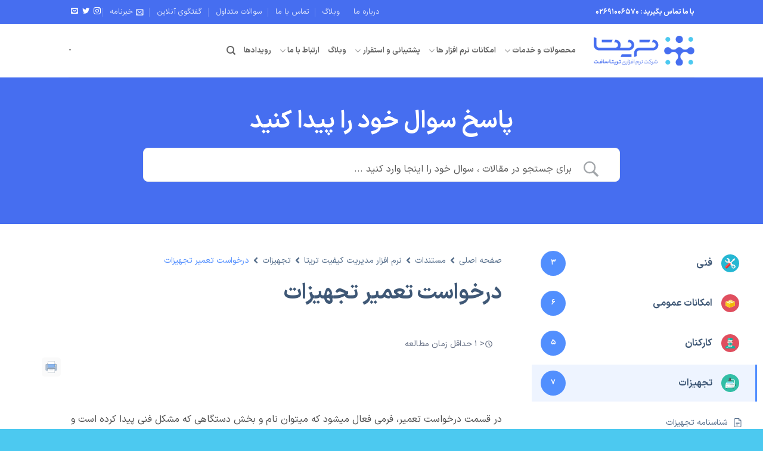

--- FILE ---
content_type: text/css
request_url: https://treata.software/wp-content/plugins/persian-flatsome//assets/public/css/iransans-farsi-numbers-font.css?ver=3.17.1
body_size: 1282
content:
/**
*
*	Name:			IRANSansX Fonts
*	Version:			2.0
*	Author:			Moslem Ebrahimi (moslemebrahimi.com)
*	Created on:		June 22, 2021
*	Updated on:		June 22, 2021
*	Website:			http://fontiran.com
*	Copyright:		Commercial/Proprietary Software
--------------------------------------------------------------------------------------
فونتایران سنس Xا یک نرم افزار مالکیتی محسوب می شود. جهت آگاهی از قوانین استفاده از این فونت ها لطفا به وب سایت (فونت ایران دات کام) مراجعه نمایید
--------------------------------------------------------------------------------------
IRANSansX fonts are considered a proprietary software. To gain information about the laws regarding the use of these fonts, please visit www.fontiran.com
--------------------------------------------------------------------------------------
This set of fonts are used in this project under the license: (HVAHA)
------------------------------------------------------------------------------------- fonts/-
*
**/
@font-face {
    font-family: IRANSans;
    font-style: normal;
    font-weight: 700;
    src: url('../fonts/iransans/woff/IRANSansX-Bold.woff') format('woff'),
    url('../fonts/iransans/woff2/IRANSansX-Bold.woff2') format('woff2');
}

@font-face {
    font-family: IRANSans;
    font-style: normal;
    font-weight: 400;
    src: url('../fonts/iransans//woff/IRANSansX-Regular.woff') format('woff'),
    url('../fonts/iransans//woff2/IRANSansX-Regular.woff2') format('woff2');
}


body {
    font-family: "IRANSans", sans-serif !important;
    -moz-font-feature-settings: "ss02";
    -webkit-font-feature-settings: "ss02";
    font-feature-settings: "ss02";
}

.nav > li > a {
    font-family: "IRANSans", sans-serif !important;
    -moz-font-feature-settings: "ss02";
    -webkit-font-feature-settings: "ss02";
    font-feature-settings: "ss02";
}

h1, h2, h3, h4, h5, h6, .heading-font {
    font-family: "IRANSans", sans-serif !important;
    -moz-font-feature-settings: "ss02";
    -webkit-font-feature-settings: "ss02";
    font-feature-settings: "ss02";
}

.alt-font {
    font-family: "IRANSans", sans-serif !important;
    -moz-font-feature-settings: "ss02";
    -webkit-font-feature-settings: "ss02";
    font-feature-settings: "ss02";
}

.cart-icon strong {
    font-family: "IRANSans", sans-serif !important;
    -moz-font-feature-settings: "ss02";
    -webkit-font-feature-settings: "ss02";
    font-feature-settings: "ss02";
}

body.rtl .post-title {
    direction: rtl;
    -moz-font-feature-settings: "ss02";
    -webkit-font-feature-settings: "ss02";
    font-feature-settings: "ss02";
}

body.rtl .from_the_blog_excerpt {
    direction: rtl;
    -moz-font-feature-settings: "ss02";
    -webkit-font-feature-settings: "ss02";
    font-feature-settings: "ss02";
}

body.rtl .mfp-ready .mfp-arrow-right,
body.rtl .mfp-ready .mfp-arrow-left {
    -webkit-transform: rotate(180deg);
    -moz-transform: rotate(180deg);
    -ms-transform: rotate(180deg);
    -o-transform: rotate(180deg);
    transform: rotate(180deg);
    -moz-font-feature-settings: "ss02";
    -webkit-font-feature-settings: "ss02";
    font-feature-settings: "ss02";
}

body.rtl .uppercase,
body.rtl h6,
body.rtl th,
body.rtl span.widget-title {
    letter-spacing: 0;
    -moz-font-feature-settings: "ss02";
    -webkit-font-feature-settings: "ss02";
    font-feature-settings: "ss02";
}

body.rtl input[type='email'],
body.rtl input[type='date'],
body.rtl input[type='search'],
body.rtl input[type='number'],
body.rtl input[type='text'],
body.rtl input[type='tel'],
body.rtl input[type='url'],
body.rtl input[type='password'],
body.rtl textarea,
body.rtl select,
body.rtl .select2-container .select2-choice,
body.rtl .select2-container .select2-selection {
    direction: rtl;
    -moz-font-feature-settings: "ss02";
    -webkit-font-feature-settings: "ss02";
    font-feature-settings: "ss02";
}

body.rtl .stars a + a {
    padding-right: .6em;
    -moz-font-feature-settings: "ss02";
    -webkit-font-feature-settings: "ss02";
    font-feature-settings: "ss02";
}

body.rtl .ux-timer {
    direction: ltr;
    -moz-font-feature-settings: "ss02";
    -webkit-font-feature-settings: "ss02";
    font-feature-settings: "ss02";
}

body.rtl .post-title {
    direction: rtl;
    -moz-font-feature-settings: "ss02";
    -webkit-font-feature-settings: "ss02";
    font-feature-settings: "ss02";
}

body.rtl .from_the_blog_excerpt {
    direction: rtl;
    -moz-font-feature-settings: "ss02";
    -webkit-font-feature-settings: "ss02";
    font-feature-settings: "ss02";
}

body.rtl .mfp-ready .mfp-arrow-right,
body.rtl .mfp-ready .mfp-arrow-left {
    -webkit-transform: rotate(180deg);
    -moz-transform: rotate(180deg);
    -ms-transform: rotate(180deg);
    -o-transform: rotate(180deg);
    transform: rotate(180deg);
    -moz-font-feature-settings: "ss02";
    -webkit-font-feature-settings: "ss02";
    font-feature-settings: "ss02";
}

body.rtl .box-list-view .box .box-image,
body.rtl .box-list-view .box .box-text,
body.rtl .box-vertical .box-image,
body.rtl .box-vertical .box-text {
    direction: rtl;
    -moz-font-feature-settings: "ss02";
    -webkit-font-feature-settings: "ss02";
    font-feature-settings: "ss02";
}

/*.nav-dropdown {*/
/*    top: 100%;*/
/*}*/
@media (min-width: 850px) {
    body.rtl .slider-nav-outside .flickity-prev-next-button.next {
        left: auto;
        right: 98%;
    }
}


body.rtl [data-animate="fadeInLeft"], body.rtl .slider [data-animate="fadeInLeft"] {
    transform: translate3d(-30px, 0, 0);
}

body.rtl .wishlist-popup {
    right: auto;
    left: 0;
}

--- FILE ---
content_type: text/css
request_url: https://treata.software/wp-content/themes/flatsome-child/style.css?ver=3.0
body_size: 502
content:
/*
Theme Name: Flatsome Child
Description: This is a child theme for Flatsome Theme
Author: UX Themes
Template: flatsome
Version: 3.0
*/

/*************** ADD CUSTOM CSS HERE.   ***************/

.events-list {
    display: grid;
    grid-template-columns: repeat(auto-fit, minmax(300px, 1fr));
    gap: 20px;
    padding: 20px;
}

.event-card {
    background-color: #fff;
    border: 1px solid #ddd;
    border-radius: 8px;
    overflow: hidden;
    box-shadow: 0 2px 5px rgba(0, 0, 0, 0.1);
    transition: 0.3s;
}

.event-card:hover {
    box-shadow: 0 4px 8px rgba(0, 0, 0, 0.15);
}

.event-image img {
    width: 100%;
    object-fit: cover;
}

.event-info {
    padding: 15px;
}

.event-info h2 {
    font-size: 20px;
    color: #0073e6;
    margin-bottom: 10px;
}

.event-info p {
    font-size: 14px;
    color: #555;
    margin: 5px 0;
}

.read-more {
    display: inline-block;
    margin-top: 10px;
    padding: 10px 15px;
    background-color: #0073e6;
    color: #fff;
    text-decoration: none;
    border-radius: 5px;
    transition: 0.3s;
}

.read-more:hover {
    background-color: #005bb5;
}


@media only screen and (max-width: 48em) {
/*************** ADD MOBILE ONLY CSS HERE  ***************/


}

--- FILE ---
content_type: image/svg+xml
request_url: https://treata.software/wp-content/uploads/2021/05/iconfinder_Graph-Magnifier_379472-1.svg
body_size: 881
content:
<?xml version="1.0" ?><!DOCTYPE svg  PUBLIC '-//W3C//DTD SVG 1.0//EN'  'http://www.w3.org/TR/2001/REC-SVG-20010904/DTD/svg10.dtd'><svg height="110px" style="enable-background:new 0 0 110 110;" version="1.0" viewBox="0 0 110 110" width="110px" xml:space="preserve" xmlns="http://www.w3.org/2000/svg" xmlns:xlink="http://www.w3.org/1999/xlink"><g id="Artboard"/><g id="Multicolor"><circle cx="55" cy="55" r="55" style="fill:#25B7D3;"/><g><path d="M27,83V25c0-1.105-0.895-2-2-2s-2,0.895-2,2v62h62c1.105,0,2-0.895,2-2s-0.895-2-2-2H27z" style="fill:#F0F1F1;"/><rect height="16" style="fill:#0484AB;" width="12" x="33" y="67"/><rect height="27" style="fill:#0484AB;" width="12" x="51" y="56"/><rect height="49" style="fill:#0484AB;" width="12" x="69" y="34"/><path d="M70.271,44.665c0.403-9.111-6.655-16.824-15.766-17.227c-9.111-0.403-16.824,6.655-17.227,15.766    c-0.126,2.838,0.474,5.539,1.632,7.927L24.613,65.465c1.15,3.433,3.442,5.72,6.878,6.861l14.051-14.087    c2.22,1.28,4.765,2.072,7.502,2.193C62.155,60.834,69.868,53.776,70.271,44.665z" style="fill:#9CE5F4;"/><path d="M54.505,27.438c-9.111-0.404-16.824,6.655-17.227,15.766c-0.126,2.837,0.474,5.539,1.632,7.927    L24.613,65.465c0.64,1.913,1.649,3.456,2.999,4.657L65.45,32.284C62.633,29.459,58.804,27.628,54.505,27.438z" style="fill:#C9F2F8;"/><circle cx="53.775" cy="43.934" r="11.795" style="fill:#40C9E7;"/><path d="M54.296,32.151c-6.508-0.288-12.017,4.754-12.305,11.261c-0.153,3.448,1.2,6.606,3.465,8.865    l16.661-16.662C60.105,33.596,57.369,32.287,54.296,32.151z" style="fill:#6FDAF1;"/><path d="M38.91,51.131L24.613,65.465c1.15,3.433,3.442,5.72,6.878,6.861l14.051-14.087    C42.674,56.584,40.354,54.106,38.91,51.131z" style="fill:#84462D;"/><path d="M38.91,51.131L24.613,65.465c0.64,1.913,1.649,3.456,2.999,4.657L42.124,55.61    C40.818,54.31,39.722,52.803,38.91,51.131z" style="fill:#9C6144;"/><path d="M42.506,61.281l3.035-3.043c-2.868-1.654-5.188-4.132-6.631-7.107l-3.282,3.29L42.506,61.281z" style="fill:#F3B607;"/><path d="M38.91,51.131l-3.282,3.29l3.847,3.838l2.648-2.648C40.818,54.31,39.722,52.803,38.91,51.131z" style="fill:#FBE158;"/></g></g></svg>

--- FILE ---
content_type: image/svg+xml
request_url: https://treata.software/wp-content/uploads/2021/05/amibe-1.svg
body_size: 2397
content:
<?xml version="1.0" encoding="UTF-8" standalone="no"?>
<svg
   xmlns:dc="http://purl.org/dc/elements/1.1/"
   xmlns:cc="http://creativecommons.org/ns#"
   xmlns:rdf="http://www.w3.org/1999/02/22-rdf-syntax-ns#"
   xmlns:svg="http://www.w3.org/2000/svg"
   xmlns="http://www.w3.org/2000/svg"
   xmlns:xlink="http://www.w3.org/1999/xlink"
   version="1.1"
   width="512"
   viewBox="0 0 512 512"
   height="512"
   enable-background="new 0 0 512 512"
   id="Capa_1">
  <metadata
     id="metadata85">
    <rdf:RDF>
      <cc:Work
         rdf:about="">
        <dc:format>image/svg+xml</dc:format>
        <dc:type
           rdf:resource="http://purl.org/dc/dcmitype/StillImage" />
      </cc:Work>
    </rdf:RDF>
  </metadata>
  <defs
     id="defs83" />
  <linearGradient
     y2="74.981"
     y1="437.019"
     x2="437.019"
     x1="74.98"
     gradientUnits="userSpaceOnUse"
     id="SVGID_1_">
    <stop
       id="stop2"
       stop-color="#560dff"
       offset="0" />
    <stop
       id="stop4"
       stop-color="#73ecff"
       offset="1" />
  </linearGradient>
  <radialGradient
     r="256"
     gradientUnits="userSpaceOnUse"
     cy="256"
     cx="256"
     id="SVGID_2_">
    <stop
       id="stop7"
       stop-color="#6b23ea"
       offset="0" />
    <stop
       id="stop9"
       stop-opacity=".863"
       stop-color="#6d35e9"
       offset=".1366" />
    <stop
       id="stop11"
       stop-opacity=".588"
       stop-color="#7366e6"
       offset=".4121" />
    <stop
       id="stop13"
       stop-opacity=".202"
       stop-color="#7bb2e1"
       offset=".7978" />
    <stop
       id="stop15"
       stop-opacity="0"
       stop-color="#80ddde"
       offset="1" />
  </radialGradient>
  <linearGradient
     id="lg1">
    <stop
       id="stop18"
       stop-color="#389fff"
       offset="0" />
    <stop
       id="stop20"
       stop-color="#45affa"
       offset=".1209" />
    <stop
       id="stop22"
       stop-color="#73e9e7"
       offset=".5726" />
    <stop
       id="stop24"
       stop-color="#85ffe0"
       offset=".79" />
    <stop
       id="stop26"
       stop-color="#9dffe6"
       offset=".881" />
    <stop
       id="stop28"
       stop-color="#c2fff0"
       offset="1" />
  </linearGradient>
  <linearGradient
     y2="-161.906"
     y1="677.141"
     xlink:href="#lg1"
     x2="673.906"
     x1="-165.141"
     gradientUnits="userSpaceOnUse"
     id="SVGID_3_" />
  <linearGradient
     y2="112.349"
     y1="802.867"
     xlink:href="#lg1"
     x2="399.652"
     x1="-290.866"
     gradientUnits="userSpaceOnUse"
     id="SVGID_4_" />
  <linearGradient
     id="lg2">
    <stop
       id="stop33"
       stop-color="#85ffe0"
       offset="0" />
    <stop
       id="stop35"
       stop-color="#8cffe2"
       offset=".146" />
    <stop
       id="stop37"
       stop-color="#9effe6"
       offset=".3516" />
    <stop
       id="stop39"
       stop-color="#bcffee"
       offset=".5925" />
    <stop
       id="stop41"
       stop-color="#e6fff9"
       offset=".8583" />
    <stop
       id="stop43"
       stop-color="#fff"
       offset="1" />
  </linearGradient>
  <linearGradient
     y2="154.997"
     y1="627.766"
     xlink:href="#lg2"
     x2="357.003"
     x1="-115.765"
     gradientUnits="userSpaceOnUse"
     id="SVGID_5_" />
  <linearGradient
     y2="114.244"
     y1="466.505"
     xlink:href="#lg2"
     x2="399.634"
     x1="47.374"
     gradientUnits="userSpaceOnUse"
     id="SVGID_6_" />
  <linearGradient
     y2="108.805"
     y1="331.816"
     xlink:href="#lg1"
     x2="368.406"
     x1="145.395"
     gradientUnits="userSpaceOnUse"
     id="SVGID_7_" />
  <linearGradient
     y2="133.696"
     y1="284.947"
     xlink:href="#lg1"
     x2="343.514"
     x1="192.264"
     gradientUnits="userSpaceOnUse"
     id="SVGID_8_" />
  <linearGradient
     y2="256.47"
     y1="370.384"
     xlink:href="#lg1"
     x2="313.416"
     x1="199.503"
     gradientUnits="userSpaceOnUse"
     id="SVGID_9_" />
  <linearGradient
     y2="260.474"
     y1="366.12"
     xlink:href="#lg1"
     x2="333.444"
     x1="227.798"
     gradientUnits="userSpaceOnUse"
     id="SVGID_10_" />
  <linearGradient
     y2="231.49"
     y1="284.217"
     xlink:href="#lg2"
     x2="347.133"
     x1="294.406"
     gradientUnits="userSpaceOnUse"
     id="SVGID_11_" />
  <linearGradient
     y2="219.615"
     y1="272.341"
     xlink:href="#lg2"
     x2="359.007"
     x1="306.281"
     gradientUnits="userSpaceOnUse"
     gradientTransform="matrix(0 -1 -1 0 447 577)"
     id="SVGID_12_" />
  <g
     id="g78">
    <circle
       id="circle54"
       r="256"
       fill="url(#SVGID_1_)"
       cy="256"
       cx="256" />
    <circle
       id="circle56"
       r="256"
       fill="url(#SVGID_2_)"
       cy="256"
       cx="256" />
    <path
       id="path58"
       fill="url(#SVGID_3_)"
       d="m297.004 69.369c8.806 24.801 36.922 36.703 60.156 25.898 36.651-17.036 76.607 22.922 59.573 59.573-10.806 23.235 1.096 51.352 25.898 60.156 39.509 14.121 39.509 67.888 0 82.007-24.8 8.806-36.703 36.921-25.898 60.156 17.034 36.652-22.922 76.607-59.573 59.573-23.235-10.804-51.352 1.096-60.156 25.898-14.119 39.508-67.888 39.508-82.007 0-8.806-24.801-36.922-36.703-60.156-25.898-36.651 17.033-76.607-22.923-59.573-59.573 10.806-23.235-1.098-51.352-25.898-60.156-39.509-14.12-39.509-67.889 0-82.007 24.801-8.805 36.703-36.92 25.898-60.156-17.033-36.651 22.922-76.607 59.573-59.574 23.235 10.806 51.351-1.096 60.156-25.898 14.118-39.507 67.887-39.507 82.007.001z" />
    <path
       id="path60"
       fill="url(#SVGID_4_)"
       d="m256 112.5c-78.039.178-143.324 65.46-143.5 143.5.177 78.04 65.461 143.324 143.5 143.5 78.04-.177 143.324-65.46 143.5-143.5-.176-78.037-65.461-143.326-143.5-143.5z" />
    <path
       id="path62"
       fill="url(#SVGID_5_)"
       d="m256 143.25c-61.681.085-112.665 51.07-112.75 112.75.085 61.681 51.069 112.665 112.75 112.75 61.682-.086 112.664-51.069 112.75-112.75-.085-61.682-51.068-112.664-112.75-112.75z" />
    <path
       id="path64"
       fill="url(#SVGID_6_)"
       d="m269.277 339.018c-61.913 0-112.802-50.792-112.656-112.589.033-10.597 1.561-20.858 4.376-30.597-11.205 17.459-17.749 38.074-17.747 60.169.085 61.681 51.069 112.665 112.75 112.75 51.176-.018 94.846-35.182 108.457-82.209-20.138 31.299-55.331 52.428-95.18 52.476z" />
    <path
       id="path66"
       fill="url(#SVGID_7_)"
       d="m256 174c-25.927.007-47.061 21.194-47.12 47.19-.047 25.999 21.086 47.102 47.12 47.11 26.033-.009 47.167-21.111 47.12-47.11-.059-25.995-21.192-47.183-47.12-47.19z" />
    <path
       id="path68"
       fill="url(#SVGID_8_)"
       d="m271.372 237.553c-26.039-.012-47.142-21.102-47.076-47.118.003-1.436.081-2.856.21-4.261-9.558 8.648-15.602 21.139-15.626 35.017-.047 25.999 21.086 47.102 47.12 47.11 24.596-.005 44.808-18.85 46.926-42.852-8.343 7.521-19.411 12.107-31.554 12.104z" />
    <path
       id="path70"
       fill="url(#SVGID_9_)"
       d="m256 289.825c-13.297 0-24.068 10.771-24.045 24.07.024 13.298 10.794 24.106 24.045 24.105s24.021-10.808 24.045-24.105c.022-13.298-10.748-24.069-24.045-24.07z" />
    <path
       id="path72"
       fill="url(#SVGID_10_)"
       d="m307.244 271.354c-8.491.006-15.377 6.888-15.386 15.376-.008 8.485 6.855 15.355 15.336 15.332 8.48-.022 15.38-6.913 15.399-15.383.018-8.471-6.859-15.331-15.349-15.325z" />
    <path
       id="path74"
       fill="url(#SVGID_11_)"
       d="m322.623 248.33c-4.245-.002-7.686 3.432-7.685 7.67 0 4.239 3.44 7.673 7.685 7.67 4.245-.004 7.69-3.435 7.69-7.67-.001-4.234-3.444-7.666-7.69-7.67z" />
    <path
       id="path76"
       fill="url(#SVGID_12_)"
       d="m197.063 256c0 4.239-3.44 7.673-7.685 7.67-4.246-.004-7.69-3.435-7.69-7.67 0-4.234 3.444-7.666 7.69-7.67 4.245-.002 7.684 3.433 7.685 7.67z" />
  </g>
</svg>


--- FILE ---
content_type: image/svg+xml
request_url: https://treata.software/wp-content/uploads/2021/05/iconfinder_Settings-5_379393.svg
body_size: 957
content:
<?xml version="1.0" ?><!DOCTYPE svg  PUBLIC '-//W3C//DTD SVG 1.0//EN'  'http://www.w3.org/TR/2001/REC-SVG-20010904/DTD/svg10.dtd'><svg height="110px" style="enable-background:new 0 0 110 110;" version="1.0" viewBox="0 0 110 110" width="110px" xml:space="preserve" xmlns="http://www.w3.org/2000/svg" xmlns:xlink="http://www.w3.org/1999/xlink"><g id="R-Multicolor"><circle cx="55" cy="55" r="55" style="fill:#25B7D3;"/><g><path d="M83.485,66.502c-3.139-3.139-7.582-4.164-11.583-3.098L50.167,41.67    c1.747-4.929,0.664-10.637-3.28-14.582c-3.947-3.947-9.659-5.029-14.591-3.277l10.348,10.348v5.657l-2.828,2.828h-5.657    L23.811,32.296c-1.751,4.932-0.669,10.644,3.277,14.591c3.949,3.949,9.666,5.03,14.6,3.274l21.728,21.728    c-1.066,4.002-0.041,8.445,3.098,11.584c4.686,4.686,12.284,4.686,16.971,0C88.172,78.787,88.172,71.189,83.485,66.502z     M76.866,81.953l-6.965-1.866l-1.866-6.965l5.099-5.099l6.965,1.866l1.866,6.965L76.866,81.953z" style="fill:#E2E4E5;"/><path d="M71.902,63.404L50.167,41.67c1.747-4.929,0.664-10.637-3.28-14.582    c-3.947-3.947-9.659-5.029-14.591-3.277l10.348,10.348v5.657l-1.355,1.355l29.348,29.348l2.497-2.497l6.965,1.866l1.866,6.965    l-2.497,2.497l4.067,4.067c4.633-4.69,4.619-12.247-0.05-16.916C80.346,63.363,75.903,62.338,71.902,63.404z" style="fill:#FFFFFF;"/><path d="M53.788,68.08c0.757-0.757,1.055-1.864,0.778-2.899c-0.268-1.001-0.009-2.114,0.777-2.899    l2.828-2.828c0.391-0.391,0.391-1.024,0-1.414l-5.657-5.657c-0.391-0.391-1.024-0.391-1.414,0l-2.828,2.828    c-0.785,0.785-1.898,1.044-2.899,0.777c-1.036-0.277-2.141,0.02-2.899,0.778L24.23,75.01c-3.536,3.536,7.778,14.849,11.314,11.314    L53.788,68.08z" style="fill:#DF2C2C;"/><polygon points="83.187,24.539 71.166,30.903 70.459,35.853 53.222,53.09 57.464,57.333 74.702,40.095     79.581,39.459 86.095,27.447   " style="fill:#E2E4E5;"/><polygon points="83.187,24.539 71.166,30.903 70.459,35.853 53.222,53.09 55.566,55.434 84.824,26.176       " style="fill:#FFFFFF;"/><path d="M52.515,52.383c-0.391-0.391-1.023-0.391-1.414,0l-2.829,2.829    c-0.785,0.786-1.898,1.044-2.899,0.776c-1.036-0.277-2.141,0.021-2.899,0.779L24.23,75.01c-1.814,1.814,0.284,5.674,3.232,8.527    l28.104-28.103L52.515,52.383z" style="fill:#FA5655;"/></g></g></svg>

--- FILE ---
content_type: image/svg+xml
request_url: https://treata.software/wp-content/uploads/2021/05/iconfinder_Clipboard-Plan_379500.svg
body_size: 865
content:
<?xml version="1.0" ?><!DOCTYPE svg  PUBLIC '-//W3C//DTD SVG 1.0//EN'  'http://www.w3.org/TR/2001/REC-SVG-20010904/DTD/svg10.dtd'><svg height="110px" style="enable-background:new 0 0 110 110;" version="1.0" viewBox="0 0 110 110" width="110px" xml:space="preserve" xmlns="http://www.w3.org/2000/svg" xmlns:xlink="http://www.w3.org/1999/xlink"><g id="Artboard"/><g id="Multicolor"><circle cx="55" cy="55" r="55" style="fill:#E04F5F;"/><g><path d="M81,34c0-1.105-0.895-2-2-2H31c-1.105,0-2,0.895-2,2v51c0,1.105,0.895,2,2,2h48    c1.105,0,2-0.895,2-2V34z" style="fill:#84462D;"/><rect height="47" style="fill:#FFFFFF;" width="44" x="33" y="36"/><path d="M65,29h-4c0-3.313-2.687-6-6-6s-6,2.687-6,6h-4c-1.104,0-2,0.896-2,2v8c0,1.104,0.896,2,2,2h20    c1.105,0,2-0.896,2-2v-8C67,29.896,66.104,29,65,29z M55,25c1.104,0,2,0.896,2,2s-0.896,2-2,2s-2-0.896-2-2S53.896,25,55,25z" style="fill:#FACB1B;"/><g><path d="M59.571,78.5c-3.309,0-6-2.692-6-6s2.691-6,6-6s6,2.692,6,6S62.88,78.5,59.571,78.5z M59.571,69.5     c-1.654,0-3,1.346-3,3s1.346,3,3,3s3-1.346,3-3S61.226,69.5,59.571,69.5z" style="fill:#DF2C2C;"/></g><polygon points="72.142,53.743 70.328,51.929 67.607,54.65 64.885,51.929 63.071,53.743 65.792,56.464     63.071,59.186 64.885,61 67.607,58.279 70.328,61 72.142,59.186 69.421,56.464   " style="fill:#5B5C5F;"/><polygon points="48.071,47.814 46.257,46 43.536,48.721 40.743,45.929 38.929,47.743 41.721,50.536     39,53.257 40.814,55.071 43.536,52.35 46.186,55 48,53.186 45.35,50.536   " style="fill:#5B5C5F;"/><path d="M59.167,52l-8.096,0.947l2.231,2.348C50.264,57.099,42.571,62.864,42.571,75    c0,0.828,0.671,1.5,1.5,1.5s1.5-0.672,1.5-1.5c0-11.708,8.142-16.568,9.862-17.463l2.376,2.5L59.167,52z" style="fill:#DF2C2C;"/><path d="M65,29h-4c0-3.313-2.687-6-6-6s-6,2.687-6,6h-4c-1.104,0-2,0.896-2,2v4h24v-4    C67,29.896,66.104,29,65,29z M55,29c-1.104,0-2-0.896-2-2s0.896-2,2-2s2,0.896,2,2S56.104,29,55,29z" style="fill:#FBE158;"/></g></g></svg>

--- FILE ---
content_type: image/svg+xml
request_url: https://treata.software/wp-content/uploads/2021/05/iconfinder_Conveyor-Belt_379490.svg
body_size: 937
content:
<?xml version="1.0" ?><!DOCTYPE svg  PUBLIC '-//W3C//DTD SVG 1.0//EN'  'http://www.w3.org/TR/2001/REC-SVG-20010904/DTD/svg10.dtd'><svg height="110px" style="enable-background:new 0 0 110 110;" version="1.0" viewBox="0 0 110 110" width="110px" xml:space="preserve" xmlns="http://www.w3.org/2000/svg" xmlns:xlink="http://www.w3.org/1999/xlink"><g id="Artboard"/><g id="Multicolor"><circle cx="55" cy="55" r="55" style="fill:#32BEA6;"/><g><path d="M87,76.008C87,82.079,82.079,87,76.008,87H23V65.016h53.008C82.079,65.016,87,69.937,87,76.008z" style="fill:#3E3E3F;"/><path d="M83,76.016c0,3.866-3.134,7-7,7H23v-14h53C79.866,69.016,83,72.15,83,76.016z" style="fill:#818284;"/><circle cx="34" cy="76" r="7" style="fill:#F0F1F1;"/><path d="M60,62.364c0,1.465-1.187,2.652-2.652,2.652H25.652c-1.465,0-2.652-1.187-2.652-2.652V33.652    C23,32.187,24.187,31,25.652,31h31.696C58.813,31,60,32.187,60,33.652V62.364z" style="fill:#EDBC7C;"/><path d="M57.348,31H25.652C24.187,31,23,32.187,23,33.652v28.712c0,0.946,0.499,1.77,1.244,2.24    l34.708-33.05C58.506,31.212,57.954,31,57.348,31z" style="fill:#F4D0A1;"/><rect height="5.304" style="fill:#F4D0A1;" width="7.956" x="49.52" y="54.407"/><polygon points="46.868,41.147 44.216,38.495 41.564,41.147 38.912,38.495 36.26,41.147 36.26,31     46.868,31   " style="fill:#FCF1E2;"/><path d="M79,63.643C79,64.392,78.392,65,77.643,65H61.357C60.608,65,60,64.392,60,63.643V48.714    c0-0.75,0.608-1.357,1.357-1.357h16.286c0.75,0,1.357,0.608,1.357,1.357V63.643z" style="fill:#EDBC7C;"/><path d="M77.643,47.357H61.357c-0.75,0-1.357,0.608-1.357,1.357v14.929c0,0.484,0.255,0.906,0.637,1.146    L78.464,47.64C78.235,47.465,77.953,47.357,77.643,47.357z" style="fill:#F4D0A1;"/><rect height="2.714" style="fill:#F4D0A1;" width="4.071" x="73.571" y="59.571"/><polygon points="72.214,52.786 70.857,51.429 69.5,52.786 68.143,51.429 66.786,52.786 66.786,47.357     72.214,47.357   " style="fill:#FCF1E2;"/><circle cx="34" cy="76" r="5" style="fill:#B6BCBD;"/><circle cx="34" cy="76.016" r="2" style="fill:#5B5C5F;"/><circle cx="55" cy="76.016" r="7" style="fill:#F0F1F1;"/><circle cx="55" cy="76" r="5" style="fill:#B6BCBD;"/><circle cx="55" cy="76.016" r="2" style="fill:#5B5C5F;"/><circle cx="76" cy="76.016" r="7" style="fill:#F0F1F1;"/><circle cx="76" cy="76" r="5" style="fill:#B6BCBD;"/><circle cx="76" cy="76.016" r="2" style="fill:#5B5C5F;"/></g></g></svg>

--- FILE ---
content_type: image/svg+xml
request_url: https://treata.software/wp-content/uploads/2021/05/iconfinder_Heart-Watch_379466.svg
body_size: 705
content:
<?xml version="1.0" ?><!DOCTYPE svg  PUBLIC '-//W3C//DTD SVG 1.0//EN'  'http://www.w3.org/TR/2001/REC-SVG-20010904/DTD/svg10.dtd'><svg height="110px" style="enable-background:new 0 0 110 110;" version="1.0" viewBox="0 0 110 110" width="110px" xml:space="preserve" xmlns="http://www.w3.org/2000/svg" xmlns:xlink="http://www.w3.org/1999/xlink"><g id="Artboard"/><g id="Multicolor"><circle cx="55" cy="55" r="55" style="fill:#E04F5F;"/><g><g><path d="M80.32,34.674c-2.006-2.006-5.008-1.918-6.891-0.034l6.857,6.857     C82.255,39.528,82.147,36.502,80.32,34.674z" style="fill:#E2E4E5;"/></g><g><path d="M73.428,34.64l3.493,3.493l3.425-3.425C78.47,32.742,75.366,32.676,73.428,34.64z" style="fill:#FFFFFF;"/></g><path d="M76.852,41.502l1.719-1.719l-3.429-3.428l-1.639,1.639C74.718,39.064,75.838,40.238,76.852,41.502z    " style="fill:#CFD3D4;"/><path d="M55,31c1.358,0,2.693,0.102,4,0.289V28h-8v3.289C52.307,31.102,53.642,31,55,31z" style="fill:#CFD3D4;"/><g><circle cx="55" cy="59" r="28" style="fill:#FFFFFF;"/></g><g><circle cx="55" cy="59.2" r="23" style="fill:#9CE5F4;"/></g><g><path d="M32,59.2c0,12.702,10.297,23,23,23v-46C42.297,36.2,32,46.498,32,59.2z" style="fill:#C9F2F8;"/></g><g><path d="M55,53c-3.503-8-13-5.476-13,3.553C42.179,64.773,55,71,55,71s12.822-6.227,13-14.447     C68,47.524,58.497,46,55,53z" style="fill:#DF2C2C;"/></g><g><path d="M63,29H47v-2.104C47,25.366,48.241,24,49.771,24h10.458C61.759,24,63,25.366,63,26.896V29z" style="fill:#E2E4E5;"/></g><g><path d="M55,24h-5.229C48.24,24,47,25.366,47,26.896V29h8V24z" style="fill:#FFFFFF;"/></g></g></g></svg>

--- FILE ---
content_type: image/svg+xml
request_url: https://treata.software/wp-content/uploads/2021/05/iconfinder_Programming_379416.svg
body_size: 491
content:
<?xml version="1.0" ?><!DOCTYPE svg  PUBLIC '-//W3C//DTD SVG 1.0//EN'  'http://www.w3.org/TR/2001/REC-SVG-20010904/DTD/svg10.dtd'><svg height="110px" style="enable-background:new 0 0 110 110;" version="1.0" viewBox="0 0 110 110" width="110px" xml:space="preserve" xmlns="http://www.w3.org/2000/svg" xmlns:xlink="http://www.w3.org/1999/xlink"><g id="Artboard"/><g id="Multicolor"><circle cx="55" cy="55" r="55" style="fill:#E04F5F;"/><g><polygon points="59,34 27,46 27,71 51,83 83,71 83,46   " style="fill:#FCF6C2;"/><polygon points="83,71 51,83 51,58 83,46   " style="fill:#F3B607;"/><polygon points="27,71 51,83 51,58 27,46   " style="fill:#FACB1B;"/><path d="M59,48v4c0,1.1-2.69,2-6,2s-6-0.9-6-2v-4c0,1.1,2.69,2,6,2S59,49.1,59,48z" style="fill:#F3B607;"/><path d="M53,46c-3.31,0-6,0.9-6,2s2.69,2,6,2s6-0.9,6-2S56.31,46,53,46z" style="fill:#FCF6C2;"/><path d="M47,42v4c0,1.1-2.69,2-6,2s-6-0.9-6-2v-4c0,1.1,2.69,2,6,2S47,43.1,47,42z" style="fill:#F3B607;"/><path d="M41,40c-3.31,0-6,0.9-6,2s2.69,2,6,2s6-0.9,6-2S44.31,40,41,40z" style="fill:#FCF6C2;"/><path d="M63,36v4c0,1.1-2.69,2-6,2s-6-0.9-6-2v-4c0,1.1,2.69,2,6,2S63,37.1,63,36z" style="fill:#F3B607;"/><path d="M57,34c-3.31,0-6,0.9-6,2s2.69,2,6,2s6-0.9,6-2S60.31,34,57,34z" style="fill:#FCF6C2;"/><path d="M75,42v4c0,1.1-2.69,2-6,2s-6-0.9-6-2v-4c0,1.1,2.69,2,6,2S75,43.1,75,42z" style="fill:#F3B607;"/><path d="M69,40c-3.31,0-6,0.9-6,2s2.69,2,6,2s6-0.9,6-2S72.31,40,69,40z" style="fill:#FCF6C2;"/></g></g></svg>

--- FILE ---
content_type: image/svg+xml
request_url: https://treata.software/wp-content/uploads/2021/05/iconfinder_Street-View_379385.svg
body_size: 703
content:
<?xml version="1.0" ?><!DOCTYPE svg  PUBLIC '-//W3C//DTD SVG 1.0//EN'  'http://www.w3.org/TR/2001/REC-SVG-20010904/DTD/svg10.dtd'><svg height="110px" style="enable-background:new 0 0 110 110;" version="1.0" viewBox="0 0 110 110" width="110px" xml:space="preserve" xmlns="http://www.w3.org/2000/svg" xmlns:xlink="http://www.w3.org/1999/xlink"><g id="Artboard"/><g id="Multicolor"><circle cx="55" cy="55" r="55" style="fill:#FABC3D;"/><g><path d="M55,63c17.679,0,30,5.797,30,11S72.679,85,55,85s-30-5.797-30-11S37.321,63,55,63 M55,61    c-17.673,0-32,5.82-32,13s14.327,13,32,13s32-5.82,32-13S72.673,61,55,61L55,61z" style="fill:#FFFFFF;"/><path d="M55,69c12.389,0,18,3.452,18,4.5S67.389,78,55,78s-18-3.452-18-4.5S42.611,69,55,69 M55,67    c-11.046,0-20,2.91-20,6.5S43.954,80,55,80s20-2.91,20-6.5S66.046,67,55,67L55,67z" style="fill:#FFFFFF;"/><path d="M61.463,35.708c0.966-1.322,1.542-2.946,1.542-4.708c0-4.418-3.582-8-8-8s-8,3.582-8,8    c0,1.762,0.577,3.386,1.542,4.708c-1.543,0.306-8.329,2.157-7.464,6.479l1.278,13.597C42.737,57.654,44.378,59,46.285,59h0.97    l0.771,12.398C48.23,73.443,49.95,75,52.006,75h6c2.055,0,3.776-1.557,3.98-3.602L62.757,59h0.97c1.907,0,3.548-1.346,3.922-3.215    l1.279-13.597C69.683,38.408,64.35,36.281,61.463,35.708z" style="fill:#DF2C2C;"/><path d="M55,23c-4.416,0.003-7.994,3.583-7.994,8c0,1.762,0.577,3.386,1.542,4.708    c-1.543,0.306-8.329,2.157-7.464,6.479l1.278,13.597C42.737,57.654,44.378,59,46.285,59h0.97l0.771,12.398    C48.23,73.443,49.95,75,52.006,75H55V23z" style="fill:#FA5655;"/></g></g></svg>

--- FILE ---
content_type: image/svg+xml
request_url: https://treata.software/wp-content/uploads/2021/05/iconfinder_Microscope_379436.svg
body_size: 777
content:
<?xml version="1.0" ?><!DOCTYPE svg  PUBLIC '-//W3C//DTD SVG 1.0//EN'  'http://www.w3.org/TR/2001/REC-SVG-20010904/DTD/svg10.dtd'><svg height="110px" style="enable-background:new 0 0 110 110;" version="1.0" viewBox="0 0 110 110" width="110px" xml:space="preserve" xmlns="http://www.w3.org/2000/svg" xmlns:xlink="http://www.w3.org/1999/xlink"><g id="Artboard"/><g id="Multicolor"><circle cx="55" cy="55" r="55" style="fill:#32BEA6;"/><g><g><path d="M35,61c0,1.105,0.895,2,2,2h30v-4H37C35.895,59,35,59.895,35,61z" style="fill:#3E3E3F;"/></g><g><path d="M85,79h-2l-7.328-10.517c3.262-2.146,5.713-5.289,7.056-9.216     c2.61-7.631,0.524-16.718-5.189-22.611C72.831,31.8,66.26,29.69,59,30.56V27H47v24h12V39.648     c4.96-0.903,9.101,0.203,12.077,3.273c3.364,3.471,4.653,8.995,3.135,13.435c-0.545,1.594-1.615,3.45-3.687,4.741l-0.339-0.487     C69.44,59.598,68.258,59,67,59s-2.44,0.598-3.187,1.61L51,79H29c-1.104,0-2,0.896-2,2v4c0,1.104,0.896,2,2,2h56     c1.104,0,2-0.896,2-2v-4C87,79.896,86.104,79,85,79z" style="fill:#E2E4E5;"/></g><g><rect height="3" style="fill:#3E3E3F;" width="6" x="50" y="24"/></g><g><rect height="4" style="fill:#3E3E3F;" width="8" x="49" y="51"/></g><path d="M75.672,68.483c3.262-2.146,5.713-5.289,7.056-9.216c2.61-7.631,0.524-16.718-5.189-22.611    C72.831,31.8,66.26,29.69,59,30.56v9.088c4.96-0.903,9.102,0.203,12.077,3.272c3.364,3.471,4.653,8.995,3.135,13.435    c-0.545,1.595-1.615,3.45-3.687,4.741l-0.339-0.486C69.44,59.598,68.258,59,67,59s-2.44,0.598-3.187,1.61L51,79h32L75.672,68.483z    " style="fill:#F0F1F1;"/><g><path d="M70.187,60.61C69.44,59.598,68.258,59,67,59s-2.44,0.598-3.187,1.61L51,79h8.892l13.619-13.619     L70.187,60.61z" style="fill:#FFFFFF;"/></g><g><rect height="4" style="fill:#5B5C5F;" width="4" x="49" y="51"/></g><g><rect height="3" style="fill:#5B5C5F;" width="3" x="50" y="24"/></g><g><rect height="24" style="fill:#FFFFFF;" width="6" x="47" y="27"/></g><g><circle cx="67" cy="65" r="2" style="fill:#5B5C5F;"/></g></g></g></svg>

--- FILE ---
content_type: image/svg+xml
request_url: https://treata.software/wp-content/uploads/2021/05/iconfinder_Student-3_379383.svg
body_size: 1689
content:
<?xml version="1.0" ?><!DOCTYPE svg  PUBLIC '-//W3C//DTD SVG 1.0//EN'  'http://www.w3.org/TR/2001/REC-SVG-20010904/DTD/svg10.dtd'><svg height="110px" style="enable-background:new 0 0 110 110;" version="1.0" viewBox="0 0 110 110" width="110px" xml:space="preserve" xmlns="http://www.w3.org/2000/svg" xmlns:xlink="http://www.w3.org/1999/xlink"><g id="Artboard"/><g id="Multicolor"><g><circle cx="55" cy="55" r="55" style="fill:#FABC3D;"/></g><g><g><polygon points="67,67.997 65,66.997 45,66.997 43,67.997 55,87    " style="fill:#E2E4E5;"/></g><path d="M70,45c-1,0-1,1.111-1,1.111V45c-0.002-1.065-0.019-2.086-0.067-3.062C64.891,38.001,55,38,55,38    s-9.891,0.001-13.933,3.938C41.019,42.914,41.002,43.935,41,45v7.997l4,10l5.105,3.996c0.569,0.639,1.384,1.004,2.24,1.004H55    h2.655c0.856,0,1.671-0.365,2.24-1.004L65,62.997l3.207-8.017C71.042,54.776,72,50.476,72,47.222C72,46.111,71,45,70,45z" style="fill:#F8E1C2;"/><path d="M41,45v1.111c0,0,0-1.111-1-1.111s-2,1.111-2,2.222c0,3.253,0.958,7.554,3.793,7.758L45,62.997    l5.105,3.996c0.569,0.639,1.384,1.004,2.24,1.004H55V38c0,0-9.891,0.001-13.933,3.938C41.019,42.914,41.002,43.935,41,45z" style="fill:#FCF1E2;"/><g><path d="M50,56.997h10c0,0,0,3-5,3S50,56.997,50,56.997z" style="fill:#F79392;"/></g><g><path d="M61,47.322c1.191,0,2.248,0.266,2.981,0.678c0.071-0.569-0.172-1.154-0.748-1.59     c-1.03-0.781-2.702-0.781-3.733,0c-0.464,0.352-0.709,0.801-0.753,1.26C59.389,47.451,60.164,47.322,61,47.322z" style="fill:#3E3E3F;"/></g><g><path d="M48.993,47.322c-1.191,0-2.248,0.266-2.981,0.678c-0.071-0.569,0.172-1.154,0.748-1.59     c1.03-0.781,2.702-0.781,3.733,0c0.464,0.352,0.709,0.801,0.753,1.26C50.604,47.451,49.829,47.322,48.993,47.322z" style="fill:#3E3E3F;"/></g><path d="M57.655,67.997H55h-2.655c-0.856,0-1.671-0.365-2.24-1.004L45,62.997v4.5c0,0,0,7.5,10,7.5    s10-7.5,10-7.5v-4.5l-5.105,3.996C59.326,67.632,58.511,67.997,57.655,67.997z" style="fill:#F4D0A1;"/><g><path d="M55,38c0,0-0.758,0-1.938,0.083c0,1.25,0,4.243,0,5.625c3.719,0,5.972-2.684,7.274-5.234     C57.41,38.001,55,38,55,38z" style="fill:#3E3E3F;"/><path d="M45.919,39.332C44.022,39.922,42.228,40.772,41,42c0,3.542,2.323,5.25,2.323,5.25     C43.029,44.294,43.013,42.368,45.919,39.332z" style="fill:#3E3E3F;"/><path d="M46.865,39.062c0,0.954,0,2.799,0,4.647c2.865,0,5.149-4.054,5.918-5.604     C51.218,38.226,49.027,38.49,46.865,39.062z" style="fill:#3E3E3F;"/><path d="M66.344,40.205c0,0.387,0,4.515,0,7.045c2.488,0,2.646-4.661,2.655-5.25     C68.278,41.278,67.361,40.689,66.344,40.205z" style="fill:#3E3E3F;"/><path d="M61.917,38.771c0,1.695,0,3.526,0,4.938c3.354,0,4.325-3.171,4.418-3.508     C64.968,39.551,63.421,39.093,61.917,38.771z" style="fill:#3E3E3F;"/></g><path d="M50.105,66.993L45,62.997v4.5c0,0,0,7.5,10,7.5v-7h-2.655    C51.489,67.997,50.674,67.632,50.105,66.993z" style="fill:#F8E1C2;"/><g><path d="M34.491,53.445v-19.62c-0.697-0.249-1.368-0.493-2-0.728v20.348c-2.61,1.72-1,6.85-1,9.555     c0.995,0,1.544,0,1.842,0c0.064,0,0.116,0,0.158,0c0.13,0,0.168,0,0.158,0c0.297,0,0.847,0,1.842,0     C35.491,60.295,37.102,55.165,34.491,53.445z" style="fill:#FA5655;"/><path d="M82,31c0-1-25-8-27-8s-27,7-27,8c0,0.625,7.432,3.207,13,5.053c0,1.724,0,3.768,0,5.947     c4-4,14-4,14-4s10,0,14,4c0-2.18,0-4.223,0-5.947C74.568,34.207,82,31.625,82,31z" style="fill:#3E3E3F;"/></g><g><polygon points="66.965,68.059 67,68 65,67 55.015,71.981 60.808,77.807    " style="fill:#FFFFFF;"/></g><g><polygon points="59,87 56.201,76.8 58,75.002 54.981,71.978 51.983,74.976 53.801,76.793 51,87    " style="fill:#DF2C2C;"/></g><g><polygon points="55,87 55,71.997 54.981,71.978 51.983,74.976 53.801,76.793 51,87    " style="fill:#FA5655;"/></g><g><polygon points="43.035,68.059 43,68 45,67 54.985,71.981 49.192,77.807    " style="fill:#FFFFFF;"/></g><g><path d="M23,87l4-11c0.615-1.333,1.698-2.394,3.043-2.983L43,68l12,19H23z" style="fill:#3E3E3F;"/></g><g><path d="M87,87l-4-11c-0.615-1.333-1.698-2.394-3.043-2.983L67,68L55,87H87z" style="fill:#3E3E3F;"/></g><g><polygon points="55,87 43,68 34,71 51,87    " style="fill:#9E9FA0;"/></g><g><polygon points="55,87 67,68 76,71 59,87    " style="fill:#9E9FA0;"/></g></g></g></svg>

--- FILE ---
content_type: image/svg+xml
request_url: https://treata.software/wp-content/uploads/2021/05/erythrocytes.svg
body_size: 2378
content:
<?xml version="1.0" encoding="iso-8859-1"?>
<!-- Generator: Adobe Illustrator 21.0.0, SVG Export Plug-In . SVG Version: 6.00 Build 0)  -->
<svg version="1.1" id="Capa_1" xmlns="http://www.w3.org/2000/svg" xmlns:xlink="http://www.w3.org/1999/xlink" x="0px" y="0px"
	 viewBox="0 0 512 512" style="enable-background:new 0 0 512 512;" xml:space="preserve">
<path style="fill:#FFCDA8;" d="M512,256c0,3.594-0.073,7.158-0.23,10.71c-0.324,8.067-1.024,16.029-2.1,23.876
	c-2.487,18.463-6.949,36.31-13.155,53.311c-5.945,16.269-13.5,31.754-22.465,46.289c-15.067,24.44-34.137,46.153-56.289,64.23
	c-7.398,6.05-15.13,11.682-23.186,16.865c-12.716,8.202-26.206,15.308-40.343,21.18c-5.925,2.466-11.954,4.713-18.087,6.729
	C310.941,507.507,283.993,512,256,512c-48.421,0-93.686-13.437-132.295-36.801c-15.809-9.55-30.501-20.773-43.833-33.426
	c-5.726-5.423-11.201-11.118-16.405-17.053c-15.757-17.951-29.027-38.139-39.309-60.008C8.662,331.713,0,294.87,0,256
	C0,114.615,114.615,0,256,0c120.174,0,220.996,82.798,248.55,194.456c0.324,1.296,0.637,2.591,0.94,3.897
	C509.743,216.879,512,236.178,512,256z"/>
<path style="fill:#FF5B47;" d="M494.762,78.751c5.902,41.124-44.877,82.433-113.421,92.27c-23.872,3.426-46.752,2.582-66.674-1.706
	l-0.011-0.008c-37.297-8.033-64.27-28.135-68.116-54.933c-5.902-41.124,44.887-82.445,113.43-92.281S488.861,37.627,494.762,78.751z
	"/>
<g>
	<path style="fill:#E53E2D;" d="M370.371,94.589c-37.455,5.375-71.116-5.528-82.9-25.098c-1.056,4.019-1.344,8.109-0.757,12.197
		c3.812,26.561,42.788,42.943,87.056,36.59c44.268-6.353,77.064-33.034,73.253-59.596c-0.586-4.088-2.012-7.932-4.157-11.492
		C437.063,69.286,407.827,89.214,370.371,94.589z"/>
	<path style="fill:#E53E2D;" d="M320.577,91.766l-3.646,21.308c0,0-36.033,30.928-2.276,56.231
		c-37.297-8.033-64.27-28.135-68.116-54.933c-5.902-41.124,44.887-82.445,113.43-92.281
		C359.969,22.091,294.543,64.162,320.577,91.766z"/>
</g>
<path style="fill:#FF5B47;" d="M512,256c0,3.594-0.073,7.158-0.23,10.71c-0.324,8.067-1.024,16.029-2.1,23.876
	c-2.487,18.463-6.949,36.31-13.155,53.311c-10.083-0.439-19.738-1.682-28.776-3.626h-0.01
	c-37.303-8.035-64.272-28.139-68.117-54.941c-5.653-39.403,40.741-78.994,104.939-90.875c0.324,1.296,0.637,2.591,0.94,3.897
	C509.743,216.879,512,236.178,512,256z"/>
<g>
	<path style="fill:#E53E2D;" d="M511.77,266.71c-0.324,8.067-1.024,16.029-2.1,23.876c-14.775,0.209-28.411-2.152-39.675-6.552
		c-16.771-6.541-28.233-17.586-30.208-31.389c-0.596-4.086-0.303-8.171,0.752-12.194c6.06,10.073,17.92,17.847,33.102,22.288
		C484.864,266.021,497.904,267.483,511.77,266.71z"/>
	<path style="fill:#E53E2D;" d="M473.642,262.729v0.01l-3.647,21.295c0,0-36.028,30.929-2.267,56.236
		c-37.303-8.035-64.272-28.139-68.117-54.941c-5.653-39.403,40.741-78.994,104.939-90.875c0.324,1.296,0.637,2.591,0.94,3.897
		C489.085,210.516,453.224,241.068,473.642,262.729z"/>
</g>
<path style="fill:#FF5B47;" d="M315.706,394.037c-26.514,31.984-91.222,22.086-144.53-22.107
	c-18.566-15.391-33.302-32.914-43.5-50.557l-0.001-0.015c-19.087-33.033-22.3-66.52-5.021-87.363
	c26.514-31.984,91.236-22.088,144.545,22.106S342.221,362.053,315.706,394.037z"/>
<g>
	<path style="fill:#E53E2D;" d="M220.454,312.485c-29.131-24.15-43.65-56.415-37.058-78.288c-3.687,1.915-6.912,4.449-9.547,7.628
		c-17.125,20.658-3.097,60.541,31.332,89.084s76.222,34.933,93.348,14.275c2.635-3.18,4.528-6.817,5.726-10.796
		C283.981,344.921,249.584,336.634,220.454,312.485z"/>
	<path style="fill:#E53E2D;" d="M189.113,273.687l-18.239,11.605c0,0-47.113-5.939-43.2,36.067
		c-19.087-33.033-22.3-66.52-5.021-87.363c26.514-31.984,91.236-22.088,144.545,22.106
		C267.198,256.101,192.092,235.859,189.113,273.687z"/>
</g>
<path style="fill:#FF5B47;" d="M252.35,193.018c-9.337,40.482-71.602,60.682-139.076,45.12c-23.5-5.42-44.533-14.465-61.565-25.652
	l-0.008-0.013C19.816,191.521,1.915,163.04,8,136.659c9.337-40.482,71.614-60.69,139.088-45.127S261.687,152.535,252.35,193.018z"/>
<g>
	<path style="fill:#E53E2D;" d="M130.627,162.897c-36.87-8.504-64.328-30.819-68.256-53.324c-2.436,3.367-4.18,7.078-5.107,11.102
		c-6.031,26.146,24.407,55.49,67.984,65.541s83.792-2.997,89.824-29.143c0.928-4.024,0.985-8.124,0.272-12.218
		C201.955,163.367,167.497,171.402,130.627,162.897z"/>
	<path style="fill:#E53E2D;" d="M85.206,142.294l-11.09,18.557c0,0-44.767,15.84-22.415,51.621
		C19.818,191.521,1.916,163.04,8.001,136.659c9.337-40.482,71.614-60.69,139.088-45.127
		C147.088,91.531,70.888,107.155,85.206,142.294z"/>
</g>
<path style="fill:#FF5B47;" d="M474.049,390.186c-15.067,24.44-34.137,46.153-56.289,64.23c-7.398,6.05-15.13,11.682-23.186,16.865
	c-18.045,11.64-37.648,21.076-58.431,27.909c-18.025-15.172-28.014-33.688-26.07-52.642c4.221-41.336,63.509-69.13,132.389-62.088
	C453.465,385.588,464.05,387.532,474.049,390.186z"/>
<g>
	<path style="fill:#E53E2D;" d="M417.761,454.416c-7.398,6.05-15.13,11.682-23.186,16.865
		c-24.158-10.762-39.487-28.421-37.606-46.728c0.418-4.106,1.682-8.004,3.678-11.651
		C366.279,431.282,388.441,447.467,417.761,454.416z"/>
	<path style="fill:#E53E2D;" d="M387.375,442.525l-8.694,19.801c0,0-22.559,11.316-24.451,30.135
		c-5.925,2.466-11.954,4.712-18.087,6.729c-18.025-15.172-28.014-33.688-26.07-52.642c4.221-41.336,63.509-69.13,132.389-62.088
		C442.462,384.46,368.797,409.443,387.375,442.525z"/>
</g>
<path style="fill:#FF5B47;" d="M123.705,475.199c-15.809-9.55-30.501-20.773-43.833-33.426
	c-5.726-5.423-11.201-11.118-16.405-17.053c-15.757-17.951-29.027-38.139-39.309-60.008c58.535-24.68,117.164-17.795,134.426,17.209
	C171.948,409.025,156.839,445.524,123.705,475.199z"/>
<path style="fill:#E53E2D;" d="M79.872,441.772c-5.726-5.423-11.201-11.118-16.405-17.053c23.218-16.52,37.073-38.306,35.997-56.696
	c3.145,2.717,5.684,5.925,7.513,9.634C116.203,396.361,104.417,422.003,79.872,441.772z"/>
<g>
</g>
<g>
</g>
<g>
</g>
<g>
</g>
<g>
</g>
<g>
</g>
<g>
</g>
<g>
</g>
<g>
</g>
<g>
</g>
<g>
</g>
<g>
</g>
<g>
</g>
<g>
</g>
<g>
</g>
</svg>


--- FILE ---
content_type: image/svg+xml
request_url: https://treata.software/wp-content/uploads/2021/05/iconfinder_Checkmark_1891021.svg
body_size: 261
content:
<?xml version="1.0" ?><svg id="Layer_1" style="enable-background:new 0 0 128 128;" version="1.1" viewBox="0 0 128 128" xml:space="preserve" xmlns="http://www.w3.org/2000/svg" xmlns:xlink="http://www.w3.org/1999/xlink"><style type="text/css">
	.st0{fill:#31AF91;}
	.st1{fill:#FFFFFF;}
</style><g><circle class="st0" cx="64" cy="64" r="64"/></g><g><path class="st1" d="M54.3,97.2L24.8,67.7c-0.4-0.4-0.4-1,0-1.4l8.5-8.5c0.4-0.4,1-0.4,1.4,0L55,78.1l38.2-38.2   c0.4-0.4,1-0.4,1.4,0l8.5,8.5c0.4,0.4,0.4,1,0,1.4L55.7,97.2C55.3,97.6,54.7,97.6,54.3,97.2z"/></g></svg>

--- FILE ---
content_type: image/svg+xml
request_url: https://treata.software/wp-content/uploads/2021/05/iconfinder_Projector_379414.svg
body_size: 703
content:
<?xml version="1.0" ?><!DOCTYPE svg  PUBLIC '-//W3C//DTD SVG 1.0//EN'  'http://www.w3.org/TR/2001/REC-SVG-20010904/DTD/svg10.dtd'><svg height="110px" style="enable-background:new 0 0 110 110;" version="1.0" viewBox="0 0 110 110" width="110px" xml:space="preserve" xmlns="http://www.w3.org/2000/svg" xmlns:xlink="http://www.w3.org/1999/xlink"><g id="Artboard"/><g id="Multicolor"><circle cx="55" cy="55" r="55" style="fill:#32BEA6;"/><g><rect height="14" style="fill:#3E3E3F;" width="12" x="47" y="23"/><circle cx="53" cy="30" r="5" style="fill:#5B5C5F;"/><rect height="18" style="fill:#F0F1F1;" width="52" x="27" y="65"/><rect height="6" style="fill:#CFD3D4;" width="52" x="27" y="59"/><polygon points="27,59 35,47 71,47 79,59   " style="fill:#FFFFFF;"/><path d="M85,63h-2v10h2c1.104,0,2-0.896,2-2v-6C87,63.896,86.104,63,85,63z" style="fill:#3E3E3F;"/><g><path d="M83,75h-4V41c0-2.206-1.794-4-4-4H59v-4h16c4.411,0,8,3.589,8,8V75z" style="fill:#FFFFFF;"/></g><path d="M69,85c0,1.105,0.895,2,2,2h4c1.105,0,2-0.895,2-2v-2h-8V85z" style="fill:#3E3E3F;"/><path d="M29,85c0,1.105,0.895,2,2,2h4c1.105,0,2-0.895,2-2v-2h-8V85z" style="fill:#3E3E3F;"/><rect height="8" style="fill:#CFD3D4;" width="2" x="72" y="71"/><rect height="8" style="fill:#CFD3D4;" width="2" x="67" y="71"/><rect height="8" style="fill:#CFD3D4;" width="2" x="62" y="71"/><polygon points="32,57 37,49 69,49 74,57   " style="fill:#6FDAF1;"/><path d="M43,39c0,1.105,0.895,2,2,2h16c1.105,0,2-0.895,2-2s-0.895-2-2-2H45C43.895,37,43,37.895,43,39z" style="fill:#5B5C5F;"/><circle cx="53" cy="30" r="3" style="fill:#6FDAF1;"/><polygon points="57,43 49,43 47,41 59,41   " style="fill:#3E3E3F;"/><polygon points="27,59 27,65 54.869,65 60.869,59   " style="fill:#E2E4E5;"/><polygon points="27,65 27,83 36.869,83 54.869,65   " style="fill:#FFFFFF;"/><rect height="3" style="fill:#FA5655;" width="4" x="31" y="76"/><rect height="3" style="fill:#32BEA6;" width="4" x="36" y="76"/></g></g></svg>

--- FILE ---
content_type: image/svg+xml
request_url: https://treata.software/wp-content/uploads/2021/05/iconfinder_Checklist_379508.svg
body_size: 1140
content:
<?xml version="1.0" ?><!DOCTYPE svg  PUBLIC '-//W3C//DTD SVG 1.0//EN'  'http://www.w3.org/TR/2001/REC-SVG-20010904/DTD/svg10.dtd'><svg height="110px" style="enable-background:new 0 0 110 110;" version="1.0" viewBox="0 0 110 110" width="110px" xml:space="preserve" xmlns="http://www.w3.org/2000/svg" xmlns:xlink="http://www.w3.org/1999/xlink"><g id="Artboard"/><g id="Multicolor"><circle cx="55" cy="55" r="55" style="fill:#E04F5F;"/><g><path d="M23,26.84c0-2.121,1.719-3.84,3.84-3.84H55l16,13.44v46.72c0,2.121-1.719,3.84-3.84,3.84H26.84    C24.719,87,23,85.281,23,83.16V26.84z" style="fill:#FFFFFF;"/><path d="M55,23v9.6c0,2.121,1.719,3.84,3.84,3.84H71L55,23z" style="fill:#F0F1F1;"/><polygon points="77,41.5 82,31 87,41.5 87,80 77,80   " style="fill:#F4D0A1;"/><polygon points="87,47 87,41.5 82,31 82,47   " style="fill:#EDBC7C;"/><path d="M87,84c0,1.657-1.343,3-3,3h-4c-1.657,0-3-1.343-3-3v-2h10V84z" style="fill:#F79392;"/><path d="M62,45c0,0.55-0.45,1-1,1H46c-0.55,0-1-0.45-1-1l0,0c0-0.55,0.45-1,1-1h15C61.55,44,62,44.45,62,45    L62,45z" style="fill:#E2E4E5;"/><path d="M56,50c0,0.55-0.45,1-1,1h-9c-0.55,0-1-0.45-1-1l0,0c0-0.55,0.45-1,1-1h9C55.55,49,56,49.45,56,50    L56,50z" style="fill:#E2E4E5;"/><path d="M62,58c0,0.55-0.45,1-1,1H46c-0.55,0-1-0.45-1-1l0,0c0-0.55,0.45-1,1-1h15C61.55,57,62,57.45,62,58    L62,58z" style="fill:#E2E4E5;"/><path d="M56,63c0,0.55-0.45,1-1,1h-9c-0.55,0-1-0.45-1-1l0,0c0-0.55,0.45-1,1-1h9C55.55,62,56,62.45,56,63    L56,63z" style="fill:#E2E4E5;"/><path d="M62,71c0,0.55-0.45,1-1,1H46c-0.55,0-1-0.45-1-1l0,0c0-0.55,0.45-1,1-1h15C61.55,70,62,70.45,62,71    L62,71z" style="fill:#E2E4E5;"/><path d="M56,76c0,0.55-0.45,1-1,1h-9c-0.55,0-1-0.45-1-1l0,0c0-0.55,0.45-1,1-1h9C55.55,75,56,75.45,56,76    L56,76z" style="fill:#E2E4E5;"/><g><path d="M35.067,52l-3.774-3.774c-0.391-0.39-0.391-1.024,0-1.414c0.391-0.391,1.024-0.391,1.414,0     l2.226,2.226l4.299-5.159c0.354-0.425,0.984-0.482,1.408-0.128c0.424,0.354,0.482,0.984,0.128,1.408L35.067,52z" style="fill:#17B198;"/></g><g><path d="M35.067,65l-3.774-3.774c-0.391-0.39-0.391-1.024,0-1.414c0.391-0.391,1.024-0.391,1.414,0     l2.226,2.226l4.299-5.159c0.354-0.425,0.984-0.482,1.408-0.128c0.424,0.354,0.482,0.984,0.128,1.408L35.067,65z" style="fill:#17B198;"/></g><g><path d="M35.067,78l-3.774-3.774c-0.391-0.39-0.391-1.024,0-1.414c0.391-0.391,1.024-0.391,1.414,0     l2.226,2.226l4.299-5.159c0.354-0.425,0.984-0.482,1.408-0.128c0.424,0.354,0.482,0.984,0.128,1.408L35.067,78z" style="fill:#17B198;"/></g><rect height="3" style="fill:#FACB1B;" width="10" x="77" y="79"/><rect height="2" style="fill:#FBE158;" width="5" x="77" y="80"/><path d="M82.013,30.984l-1.857,3.899c0.512,0.678,1.152,1.101,1.857,1.101s1.345-0.422,1.857-1.101    L82.013,30.984z" style="fill:#3E3E3F;"/><path d="M84.5,43c-1.154,0-2.126-0.782-2.413-1.845c-0.026-0.097-0.147-0.097-0.173,0    C81.626,42.218,80.654,43,79.5,43c-1.052,0-1.953-0.65-2.322-1.571C77.139,41.332,77,41.359,77,41.464V80h10V41.464    c0-0.105-0.139-0.131-0.178-0.034C86.453,42.35,85.552,43,84.5,43z" style="fill:#0484AB;"/><path d="M77,80V41.493c0-0.111,0.147-0.139,0.19-0.036C77.565,42.363,78.458,43,79.5,43    c1.159,0,2.134-0.789,2.417-1.859C81.931,41.089,82,41.096,82,41.15V80H77z" style="fill:#21B2D1;"/><path d="M77,82v2c0,1.657,1.343,3,3,3h2v-5H77z" style="fill:#F7B4B4;"/></g></g></svg>

--- FILE ---
content_type: image/svg+xml
request_url: https://treata.software/wp-content/uploads/2021/05/gender-1.svg
body_size: 1219
content:
<?xml version="1.0" encoding="UTF-8" standalone="no"?>
<svg
   xmlns:dc="http://purl.org/dc/elements/1.1/"
   xmlns:cc="http://creativecommons.org/ns#"
   xmlns:rdf="http://www.w3.org/1999/02/22-rdf-syntax-ns#"
   xmlns:svg="http://www.w3.org/2000/svg"
   xmlns="http://www.w3.org/2000/svg"
   id="svg11"
   version="1.1"
   viewBox="0 0 512 512">
  <metadata
     id="metadata17">
    <rdf:RDF>
      <cc:Work
         rdf:about="">
        <dc:format>image/svg+xml</dc:format>
        <dc:type
           rdf:resource="http://purl.org/dc/dcmitype/StillImage" />
      </cc:Work>
    </rdf:RDF>
  </metadata>
  <defs
     id="defs15" />
  <linearGradient
     y2="-18786"
     y1="-18786"
     x2="512"
     x1="0"
     gradientUnits="userSpaceOnUse"
     gradientTransform="matrix(1 0 0 -1 0 -18530)"
     id="a">
    <stop
       id="stop2"
       stop-color="#31d8ff"
       offset="0" />
    <stop
       id="stop4"
       stop-color="#ff80ff"
       offset="1" />
  </linearGradient>
  <path
     id="path7"
     fill="url(#a)"
     d="m512 256c0 141.386719-114.613281 256-256 256s-256-114.613281-256-256 114.613281-256 256-256 256 114.613281 256 256zm0 0" />
  <path
     id="path9"
     fill="#fff"
     d="m428.601562 100.945312c-.738281-7.566406-7.332031-13.515624-14.921874-13.515624h-43.632813c-8.28125 0-15 6.714843-15 15 0 8.28125 6.71875 15 15 15h7.417969l-44.023438 44.023437c-14.558594-10.34375-32.34375-16.433594-51.527344-16.433594-39.503906 0-73.082031 25.824219-84.761718 61.472657-42.863282 6.457031-75.832032 43.539062-75.832032 88.171874 0 44.058594 32.121094 80.75 74.171876 87.90625v12.277344h-1.582032c-8.28125 0-15 6.71875-15 15 0 8.285156 6.71875 15 15 15h1.582032v1.582032c0 8.28125 6.714843 15 15 15 8.28125 0 15-6.71875 15-15v-1.582032h1.578124c8.285157 0 15-6.714844 15-15 0-8.28125-6.714843-15-15-15h-1.578124v-12.277344c32.824218-5.585937 59.59375-29.167968 69.761718-60.207031 42.863282-6.457031 75.832032-43.535156 75.832032-88.171875 0-19.179687-6.089844-36.964844-16.433594-51.527344l44.027344-44.023437v7.417969c0 8.285156 6.714843 15 15 15 8.28125 0 15-6.714844 15-15v-43.625c0-.496094-.027344-.996094-.078126-1.488282-.019531-.214843.050782.492188 0 0zm-218.109374 252.890626c-32.628907 0-59.171876-26.542969-59.171876-59.171876 0-26.480468 17.488282-48.953124 41.519532-56.480468 1.816406 40.992187 31.4375 74.871094 70.417968 83.207031-9.78125 19.230469-29.753906 32.445313-52.765624 32.445313zm12.320312-117.039063c25.910156 5.507813 45.597656 28.023437 46.785156 55.265625-25.910156-5.511719-45.597656-28.027344-46.785156-55.265625zm76.753906 53.875c-1.816406-40.992187-31.433594-74.875-70.414062-83.207031 9.777344-19.230469 29.75-32.445313 52.765625-32.445313 32.625 0 59.167969 26.542969 59.167969 59.167969 0 26.484375-17.488282 48.957031-41.519532 56.484375zm0 0" />
</svg>


--- FILE ---
content_type: image/svg+xml
request_url: https://treata.software/wp-content/uploads/2021/05/medical-laboratory-1.svg
body_size: 2503
content:
<?xml version="1.0" encoding="UTF-8" standalone="no"?>
<svg
   xmlns:dc="http://purl.org/dc/elements/1.1/"
   xmlns:cc="http://creativecommons.org/ns#"
   xmlns:rdf="http://www.w3.org/1999/02/22-rdf-syntax-ns#"
   xmlns:svg="http://www.w3.org/2000/svg"
   xmlns="http://www.w3.org/2000/svg"
   version="1.1"
   width="512"
   viewBox="0 0 512 512"
   height="512"
   enable-background="new 0 0 512 512"
   id="Capa_1">
  <metadata
     id="metadata55">
    <rdf:RDF>
      <cc:Work
         rdf:about="">
        <dc:format>image/svg+xml</dc:format>
        <dc:type
           rdf:resource="http://purl.org/dc/dcmitype/StillImage" />
      </cc:Work>
    </rdf:RDF>
  </metadata>
  <defs
     id="defs53" />
  <g
     id="g48">
    <path
       id="path2"
       fill="#865cb2"
       d="m13.603 269.65c-7.477 0-13.599-6.035-13.603-13.513 0-.046 0-.092 0-.137 0-141.385 114.615-256 256-256s256 114.615 256 256v.137c-.004 7.477-6.125 13.513-13.603 13.513z" />
    <path
       id="path4"
       fill="#754ca0"
       d="m512 256c0 52.67-15.906 101.625-43.177 142.324h-118.767c-62.401 0-112.987 50.586-112.987 112.987h37.862c-6.25.457-12.564.689-18.931.689-58.119 0-111.714-19.367-154.684-52v-33.464c0-59.44-40.066-111.411-97.549-126.536-2.476-14.295-3.767-28.997-3.767-44 0-2.005.023-4.005.069-6h511.862c.046 1.995.069 3.995.069 6z" />
    <path
       id="path6"
       fill="#fdbcbc"
       d="m250 315v130c0 8.284-6.716 15-15 15h-133.684c-8.251-6.266-16.11-13.021-23.534-20.222-3.667-3.557-1.13-9.778 3.979-9.778h133.239c2.761 0 5-2.239 5-5v-90c0-2.761-2.239-5-5-5h-194.136c-5.999 0-11.262-4.044-12.76-9.853-1.708-6.616-3.157-13.335-4.337-20.147h231.233c8.284 0 15 6.716 15 15z" />
    <path
       id="path8"
       fill="#fff5f5"
       d="m230 325v110c0 2.761-2.239 5-5 5h-146.989c-33.385-32.301-58.005-73.605-69.946-120h216.935c2.761 0 5 2.239 5 5z" />
    <path
       id="path10"
       fill="#fdbcbc"
       d="m170 355c0-12.15 9.85-22 22-22s22 9.85 22 22-9.85 22-22 22-22-9.85-22-22zm22 31c-12.15 0-22 9.85-22 22s9.85 22 22 22 22-9.85 22-22-9.85-22-22-22zm-58-53c-12.15 0-22 9.85-22 22s9.85 22 22 22 22-9.85 22-22-9.85-22-22-22zm0 53c-12.15 0-22 9.85-22 22s9.85 22 22 22 22-9.85 22-22-9.85-22-22-22zm-58-53c-12.15 0-22 9.85-22 22s9.85 22 22 22 22-9.85 22-22-9.85-22-22-22zm0 53c-12.15 0-22 9.85-22 22 0 2.279.346 4.477.99 6.544 3.542 4.484 7.23 8.847 11.059 13.082 2.988 1.518 6.369 2.374 9.951 2.374 12.15 0 22-9.85 22-22s-9.85-22-22-22zm-58-53c-2.065 0-4.063.285-5.958.817 4.464 14.006 10.101 27.489 16.795 40.333 6.665-3.78 11.163-10.94 11.163-19.15 0-12.15-9.85-22-22-22z" />
    <path
       id="path12"
       fill="#a6e0ec"
       d="m260 250c0 4.142-3.358 7.5-7.5 7.5h-5v5c0 4.142-3.358 7.5-7.5 7.5s-7.5-3.358-7.5-7.5v-5h-5c-4.142 0-7.5-3.358-7.5-7.5 0-4.142 3.358-7.5 7.5-7.5h5v-5c0-4.142 3.358-7.5 7.5-7.5s7.5 3.358 7.5 7.5v5h5c4.142 0 7.5 3.358 7.5 7.5z" />
    <path
       id="path14"
       fill="#a6e0ec"
       d="m151.743 123.505c-3.774-16.1 6.219-32.21 22.318-35.984l154.767-36.275 13.665 58.302-154.767 36.275c-16.099 3.774-32.209-6.218-35.983-22.318z" />
    <path
       id="path16"
       fill="#7cd2e3"
       d="m150.967 117.746c-.518-14.02 8.921-26.902 23.094-30.224l154.767-36.275 13.665 58.302-8.334 1.954-8.153-34.783z" />
    <path
       id="path18"
       fill="#9bcf1b"
       d="m.797 158.885c-3.774-16.1 6.219-32.21 22.318-35.984l164.579-38.575 13.665 58.302-164.579 38.575c-16.099 3.774-32.21-6.218-35.983-22.318z" />
    <path
       id="path20"
       fill="#b9e746"
       d="m49.595 141.506 143.612-33.66 8.153 34.783-143.612 33.66c-9.605 2.251-19.217-3.71-21.468-13.315-2.251-9.606 3.71-19.217 13.315-21.468z" />
    <path
       id="path22"
       fill="#a6e0ec"
       d="m280.356 374.15c-6.515 0-10.319-7.349-6.557-12.668l17.708-25.043c23.879-33.77 36.701-74.111 36.701-115.47v-63.929h59.882v63.54c0 41.359 12.822 81.701 36.701 115.47l17.68 25.004c3.888 5.499-.044 13.096-6.779 13.096z" />
    <path
       id="path24"
       fill="#7cd2e3"
       d="m308.011 374.15h-27.656c-6.515 0-10.319-7.349-6.557-12.668l17.708-25.043c23.879-33.77 36.701-74.111 36.701-115.47v-63.929h27.656v63.929c0 41.359-12.822 81.701-36.701 115.47l-17.708 25.043c-3.762 5.32.042 12.668 6.557 12.668z" />
    <path
       id="path26"
       fill="#c2eaf2"
       d="m330.466 123.784-18.738-79.946c-1.26-5.377 2.077-10.758 7.454-12.018 5.377-1.26 10.758 2.077 12.018 7.454l18.738 79.946c1.26 5.377-2.077 10.758-7.454 12.018-5.377 1.26-10.758-2.077-12.018-7.454zm78.738 38.216c0-5.523-4.477-10-10-10h-82.112c-5.523 0-10 4.477-10 10 0 5.523 4.477 10 10 10h82.112c5.523 0 10-4.477 10-10z" />
    <path
       id="path28"
       fill="#ffc14f"
       d="m256 512c-6.367 0-12.68-.232-18.931-.689-27.686-5.146-42.312-38.047-25.089-62.405l62.867-88.906h166.877l27.099 38.324c-45.934 68.55-124.108 113.676-212.823 113.676z" />
    <path
       id="path30"
       fill="#fff5f5"
       d="m464.008 180c0 4.142-3.358 7.5-7.5 7.5h-5v5c0 4.142-3.358 7.5-7.5 7.5s-7.5-3.358-7.5-7.5v-5h-5c-4.142 0-7.5-3.358-7.5-7.5 0-4.142 3.358-7.5 7.5-7.5h5v-5c0-4.142 3.358-7.5 7.5-7.5s7.5 3.358 7.5 7.5v5h5c4.142 0 7.5 3.358 7.5 7.5zm-253.128-66.247c-1.26-5.377 2.077-10.758 7.454-12.018l62.449-14.637c5.377-1.26 10.758 2.077 12.018 7.454 1.26 5.377-2.077 10.758-7.454 12.018l-62.449 14.637c-5.377 1.26-10.758-2.077-12.018-7.454zm161.268 186.247v-88c0-5.523-4.477-10-10-10-5.523 0-10 4.477-10 10v88c0 5.523 4.477 10 10 10 5.523 0 10-4.477 10-10z" />
    <path
       id="path32"
       fill="#d63030"
       d="m149 408c0 8.284-6.716 15-15 15s-15-6.716-15-15 6.716-15 15-15 15 6.716 15 15z" />
    <path
       id="path34"
       fill="#fd9a9a"
       d="m207 355c0 8.284-6.716 15-15 15s-15-6.716-15-15 6.716-15 15-15 15 6.716 15 15zm-131-15c-8.284 0-15 6.716-15 15s6.716 15 15 15 15-6.716 15-15-6.716-15-15-15z" />
    <path
       id="path36"
       fill="#fb5858"
       d="m149 355c0 8.284-6.716 15-15 15s-15-6.716-15-15 6.716-15 15-15 15 6.716 15 15zm-73 38c-8.284 0-15 6.716-15 15s6.716 15 15 15 15-6.716 15-15-6.716-15-15-15z" />
    <path
       id="path38"
       fill="#fc7979"
       d="m207 408c0 8.284-6.716 15-15 15s-15-6.716-15-15 6.716-15 15-15 15 6.716 15 15zm-189-68c-1.29 0-2.542.163-3.737.469 3.285 9.401 7.103 18.553 11.417 27.417 4.384-2.617 7.32-7.409 7.32-12.886 0-8.284-6.716-15-15-15z" />
    <path
       id="path40"
       fill="#ffa90b"
       d="m270.563 511.593c-4.82.27-9.675.407-14.563.407-6.367 0-12.68-.232-18.931-.689-27.686-5.146-42.312-38.047-25.089-62.405l62.867-88.906h29.118l-62.866 88.906c-17.224 24.358-2.597 57.259 25.089 62.405 1.454.106 2.913.2 4.375.282zm115.252-163.593c-11.046 0-20 8.954-20 20s8.954 20 20 20 20-8.954 20-20-8.955-20-20-20zm-30-15c0 8.284-6.716 15-15 15s-15-6.716-15-15 6.716-15 15-15 15 6.716 15 15z" />
    <path
       id="path42"
       fill="#ffd993"
       d="m408.148 384c0 5.523-4.477 10-10 10s-10-4.477-10-10 4.477-10 10-10 10 4.477 10 10zm-105.081 42c-5.523 0-10 4.477-10 10s4.477 10 10 10 10-4.477 10-10-4.477-10-10-10zm33.63 24c-5.523 0-10 4.477-10 10s4.477 10 10 10 10-4.477 10-10-4.478-10-10-10z" />
    <path
       id="path44"
       fill="#9bcf1b"
       d="m372.148 91.812c0 5.523-4.477 10-10 10s-10-4.477-10-10 4.477-10 10-10 10 4.477 10 10zm27.344 2c-5.523 0-10 4.477-10 10s4.477 10 10 10 10-4.477 10-10-4.477-10-10-10zm-17.344 47.322c-5.523 0-10 4.477-10 10s4.477 10 10 10 10-4.477 10-10-4.477-10-10-10z" />
    <path
       id="path46"
       fill="#84b017"
       d="m176 127.746c0 5.523-4.477 10-10 10s-10-4.477-10-10 4.477-10 10-10 10 4.477 10 10zm-95-10c-5.523 0-10 4.477-10 10s4.477 10 10 10 10-4.477 10-10-4.477-10-10-10zm-32.344 23.388c-5.523 0-10 4.477-10 10s4.477 10 10 10 10-4.477 10-10-4.477-10-10-10z" />
  </g>
</svg>


--- FILE ---
content_type: image/svg+xml
request_url: https://treata.software/wp-content/uploads/2021/05/iconfinder_Surgeon_379379.svg
body_size: 1192
content:
<?xml version="1.0" ?><!DOCTYPE svg  PUBLIC '-//W3C//DTD SVG 1.0//EN'  'http://www.w3.org/TR/2001/REC-SVG-20010904/DTD/svg10.dtd'><svg height="110px" style="enable-background:new 0 0 110 110;" version="1.0" viewBox="0 0 110 110" width="110px" xml:space="preserve" xmlns="http://www.w3.org/2000/svg" xmlns:xlink="http://www.w3.org/1999/xlink"><g id="Artboard"/><g id="Multicolor"><g><circle cx="55" cy="55" r="55" style="fill:#E04F5F;"/></g><g><g><path d="M83,76c-0.615-1.333-1.698-2.395-3.043-2.983L68,69H55H42l-11.957,4.017     C28.698,73.605,27.615,74.667,27,76l-4,11h32h32L83,76z" style="fill:#12B2A0;"/></g><g><path d="M55,79.036c3.857,0,13-1,13-7c0-0.676,0-1.789,0-3.072h-3v3.072c0,0-2,4-10,4s-10-4-10-4v-3.072     h-3c0,1.283,0,2.396,0,3.072C42,78.036,51.143,79.036,55,79.036z" style="fill:#C2FCF5;"/></g><g><rect height="3" style="fill:#C2FCF5;" width="11" x="32" y="80.036"/></g><path d="M57.655,68H55h-2.655c-0.856,0-1.671-0.365-2.24-1.005L45,63v9c0,0,2,4,10,4s10-4,10-4v-9    l-5.105,3.995C59.326,67.635,58.511,68,57.655,68z" style="fill:#F7B4B4;"/><path d="M50.105,66.995L45,63v9.036c0,0,2,4,10,4V68h-2.655C51.489,68,50.674,67.635,50.105,66.995z" style="fill:#FBC8C8;"/><path d="M70,45.036c-1,0-1,1.111-1,1.111V45c-0.006-2.843-0.111-5.582-0.661-8H55H41.661    c-0.549,2.418-0.655,5.157-0.661,8v1.147c0,0,0-1.111-1-1.111s-2,1.111-2,2.222c0,3.259,0.961,7.568,3.807,7.76L45,63l5.105,3.995    c0.569,0.64,1.384,1.005,2.24,1.005H55h2.655c0.856,0,1.671-0.365,2.24-1.005L65,63l3.193-7.982    C71.039,54.827,72,50.517,72,47.258C72,46.147,71,45.036,70,45.036z" style="fill:#FBC8C8;"/><path d="M41.661,37c-0.549,2.418-0.655,5.157-0.661,8v1.147c0,0,0-1.111-1-1.111s-2,1.111-2,2.222    c0,3.259,0.961,7.568,3.807,7.76L45,63l5.105,3.995c0.569,0.64,1.384,1.005,2.24,1.005H55V37H41.661z" style="fill:#FBD7D7;"/><g><path d="M52,47.036c0-1.104-0.896-2-2-2c-0.002,0-0.004,0-0.006,0C49.995,45.058,50,45.078,50,45.099     c0,1.103-0.892,1.996-1.994,2c0.033,1.075,0.91,1.938,1.994,1.938C51.104,49.036,52,48.141,52,47.036z" style="fill:#3E3E3F;"/></g><g><path d="M61.994,47.036c0-1.104-0.896-2-2-2c-0.002,0-0.004,0-0.006,0     c0.001,0.021,0.006,0.041,0.006,0.062c0,1.103-0.892,1.996-1.994,2c0.033,1.075,0.91,1.938,1.994,1.938     C61.098,49.036,61.994,48.141,61.994,47.036z" style="fill:#3E3E3F;"/></g><g><path d="M55,51.036c-7,0-5,6-13,6c0,5,7,12,13,12s13-7,13-12C60,57.036,62,51.036,55,51.036z" style="fill:#12B2A0;"/></g><path d="M67,50h2v-1.172c0-1.811,0-2.792,2-3.792V37h-4V50z" style="fill:#84462D;"/><path d="M39,37v8.036c2,1,2,1.981,2,3.792V50h2V37H39z" style="fill:#84462D;"/><g><path d="M71,37H39v-6.25c0-4.28,3.47-7.75,7.75-7.75h16.5c4.28,0,7.75,3.47,7.75,7.75V37z" style="fill:#12B2A0;"/></g><g><path d="M55,23h-8.25C42.47,23,39,26.47,39,30.75V37h16V23z" style="fill:#47C4B7;"/></g><g><path d="M42,57.036c0,5,7,12,13,12v-18C48,51.036,50,57.036,42,57.036z" style="fill:#47C4B7;"/></g><g><rect height="2" style="fill:#C2FCF5;" width="32" x="39" y="37"/></g></g></g></svg>

--- FILE ---
content_type: image/svg+xml
request_url: https://treata.software/wp-content/uploads/2021/05/captcha-1.svg
body_size: 1603
content:
<?xml version="1.0" encoding="UTF-8" standalone="no"?>
<svg
   xmlns:dc="http://purl.org/dc/elements/1.1/"
   xmlns:cc="http://creativecommons.org/ns#"
   xmlns:rdf="http://www.w3.org/1999/02/22-rdf-syntax-ns#"
   xmlns:svg="http://www.w3.org/2000/svg"
   xmlns="http://www.w3.org/2000/svg"
   version="1.1"
   width="512"
   viewBox="0 0 510 510"
   height="512"
   enable-background="new 0 0 510 510"
   id="Capa_1">
  <metadata
     id="metadata46">
    <rdf:RDF>
      <cc:Work
         rdf:about="">
        <dc:format>image/svg+xml</dc:format>
        <dc:type
           rdf:resource="http://purl.org/dc/dcmitype/StillImage" />
      </cc:Work>
    </rdf:RDF>
  </metadata>
  <defs
     id="defs44" />
  <linearGradient
     y2="465.015"
     y1="162"
     x2="465.015"
     x1="162"
     gradientUnits="userSpaceOnUse"
     id="SVGID_1_">
    <stop
       id="stop2"
       stop-color="#0b799d"
       offset="0" />
    <stop
       id="stop4"
       stop-color="#07485e"
       offset="1" />
  </linearGradient>
  <linearGradient
     y2="142.813"
     y1="385.815"
     x2="123.183"
     x1="366.185"
     gradientUnits="userSpaceOnUse"
     id="SVGID_2_">
    <stop
       id="stop7"
       stop-opacity="0"
       stop-color="#07485e"
       offset="0" />
    <stop
       id="stop9"
       stop-color="#03232e"
       offset="1" />
  </linearGradient>
  <linearGradient
     y2="268.404"
     y1="156.957"
     x2="412.491"
     x1="301.043"
     gradientUnits="userSpaceOnUse"
     id="SVGID_3_">
    <stop
       id="stop12"
       stop-color="#76e2f8"
       offset="0" />
    <stop
       id="stop14"
       stop-color="#48b2e3"
       offset="1" />
  </linearGradient>
  <linearGradient
     y2="267.355"
     y1="145.534"
     x2="267.531"
     x1="145.711"
     gradientUnits="userSpaceOnUse"
     id="SVGID_4_">
    <stop
       id="stop17"
       stop-color="#b5dbff"
       offset="0" />
    <stop
       id="stop19"
       stop-color="#48b2e3"
       offset="1" />
  </linearGradient>
  <linearGradient
     y2="409"
     y1="300"
     x2="204.706"
     x1="204.706"
     gradientUnits="userSpaceOnUse"
     id="SVGID_5_">
    <stop
       id="stop22"
       stop-color="#edf5ff"
       offset="0" />
    <stop
       id="stop24"
       stop-color="#d5e8fe"
       offset="1" />
  </linearGradient>
  <g
     id="g39">
    <circle
       id="circle27"
       r="255"
       fill="url(#SVGID_1_)"
       cy="255"
       cx="255" />
    <path
       id="path29"
       fill="url(#SVGID_2_)"
       d="m509.729 266.519-130.007-130.007c-26.116-27.471-61.152-44.388-100.36-49.987l-41.448-25.996c-10.064-6.312-21.139-1.079-21.139 10.8v18.22c-76.281 18.322-132.97 85.539-131.97 167.587.011.908-.077 7.698-.034 10.659l-.694 90.761c.06 4.166-.281 7.736 2.279 10.339.764.776 87.092 86.64 140.264 139.524 9.32 1.032 18.785 1.58 28.38 1.58 136.971.001 248.704-107.995 254.729-243.48z" />
    <g
       id="g37">
      <path
         id="path31"
         fill="url(#SVGID_3_)"
         d="m443.438 236.948h-17.183c-8.971-85.429-80.953-152.673-168.324-154.133-1.986-.033-3.961-.02-5.931.014v60.002c.997-.026 1.997-.041 3-.041 55.725 0 102.09 40.838 110.749 94.158h-18.77c-11.88 0-19.114 13.076-12.802 23.14l48.229 76.897c5.922 9.443 19.681 9.443 25.604 0l48.229-76.897c6.313-10.064-.921-23.14-12.801-23.14z" />
      <path
         id="path33"
         fill="url(#SVGID_4_)"
         d="m314.811 106.757-76.898-48.229c-10.064-6.312-23.14.922-23.14 12.802v16.219c-76.281 18.322-132.97 87.54-131.97 169.589.164 13.425 2.003 26.563 5.291 39.215h62.635c-4.93-12.336-7.725-25.727-7.927-39.702-.699-48.405 29.43-89.995 71.971-106.388v17.527c0 11.88 13.076 19.114 23.14 12.802l76.898-48.229c9.443-5.925 9.443-19.683 0-25.606z" />
      <path
         id="path35"
         fill="url(#SVGID_5_)"
         d="m319.829 369.149c-8.009-8.009-19.818-10.742-30.602-7.278-11.914 3.827-24.693 5.71-37.957 5.278-32.082-1.046-60.811-15.73-80.633-38.364l15.73-10.185c9.972-6.456 8.938-21.365-1.83-26.382l-82.277-38.338c-10.104-4.708-21.653 2.77-21.492 13.915l1.307 90.761c.171 11.878 13.35 18.924 23.322 12.467l15.354-9.941c30.985 38.768 77.938 64.663 129.484 66.062 20.231.549 39.716-2.411 57.884-8.316 21.207-6.891 27.477-33.912 11.71-49.679z" />
    </g>
  </g>
</svg>
